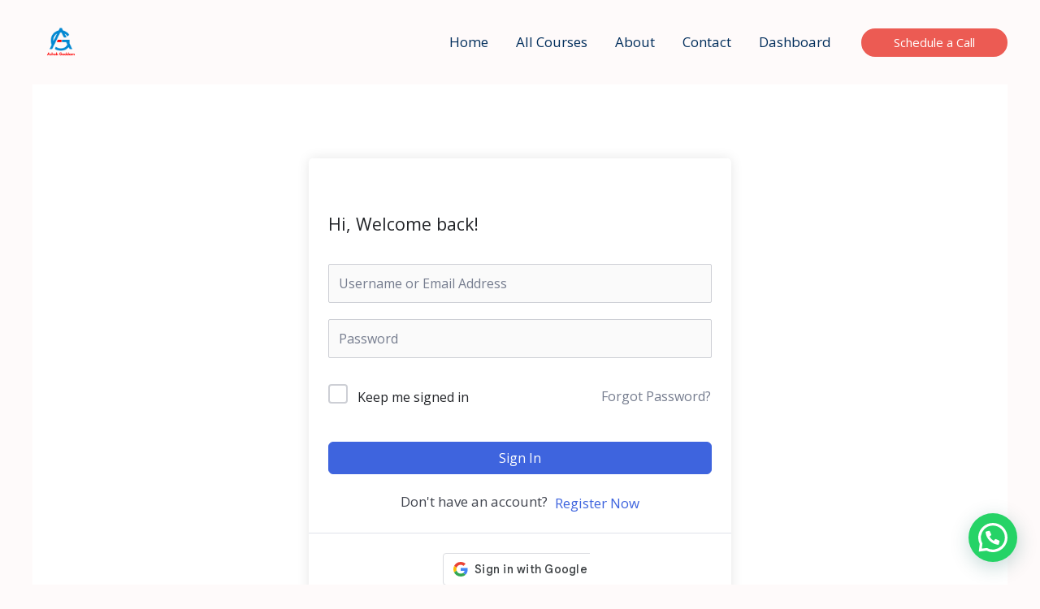

--- FILE ---
content_type: text/css
request_url: https://ashokgaddam.com/wp-content/uploads/elementor/css/post-2033.css?ver=1767890958
body_size: 764
content:
.elementor-2033 .elementor-element.elementor-element-a8f5322 > .elementor-background-overlay{background-color:#E3E3E3;opacity:1;}.elementor-2033 .elementor-element.elementor-element-a8f5322{margin-top:0px;margin-bottom:0px;padding:40px 0px 40px 0px;}.elementor-2033 .elementor-element.elementor-element-38f10e6 img{width:70%;}.elementor-2033 .elementor-element.elementor-element-20ee230 .elementor-heading-title{font-family:"Arial", Sans-serif;font-size:20px;text-decoration:underline;}.elementor-2033 .elementor-element.elementor-element-bc51c7a .menu-item a.hfe-menu-item{padding-left:5px;padding-right:5px;}.elementor-2033 .elementor-element.elementor-element-bc51c7a .menu-item a.hfe-sub-menu-item{padding-left:calc( 5px + 20px );padding-right:5px;}.elementor-2033 .elementor-element.elementor-element-bc51c7a .hfe-nav-menu__layout-vertical .menu-item ul ul a.hfe-sub-menu-item{padding-left:calc( 5px + 40px );padding-right:5px;}.elementor-2033 .elementor-element.elementor-element-bc51c7a .hfe-nav-menu__layout-vertical .menu-item ul ul ul a.hfe-sub-menu-item{padding-left:calc( 5px + 60px );padding-right:5px;}.elementor-2033 .elementor-element.elementor-element-bc51c7a .hfe-nav-menu__layout-vertical .menu-item ul ul ul ul a.hfe-sub-menu-item{padding-left:calc( 5px + 80px );padding-right:5px;}.elementor-2033 .elementor-element.elementor-element-bc51c7a .menu-item a.hfe-menu-item, .elementor-2033 .elementor-element.elementor-element-bc51c7a .menu-item a.hfe-sub-menu-item{padding-top:9px;padding-bottom:9px;}body:not(.rtl) .elementor-2033 .elementor-element.elementor-element-bc51c7a .hfe-nav-menu__layout-horizontal .hfe-nav-menu > li.menu-item:not(:last-child){margin-right:0px;}body.rtl .elementor-2033 .elementor-element.elementor-element-bc51c7a .hfe-nav-menu__layout-horizontal .hfe-nav-menu > li.menu-item:not(:last-child){margin-left:0px;}.elementor-2033 .elementor-element.elementor-element-bc51c7a nav:not(.hfe-nav-menu__layout-horizontal) .hfe-nav-menu > li.menu-item:not(:last-child){margin-bottom:0px;}.elementor-2033 .elementor-element.elementor-element-bc51c7a .sub-menu a.hfe-sub-menu-item,
						 .elementor-2033 .elementor-element.elementor-element-bc51c7a nav.hfe-dropdown li a.hfe-menu-item,
						 .elementor-2033 .elementor-element.elementor-element-bc51c7a nav.hfe-dropdown li a.hfe-sub-menu-item,
						 .elementor-2033 .elementor-element.elementor-element-bc51c7a nav.hfe-dropdown-expandible li a.hfe-menu-item,
						 .elementor-2033 .elementor-element.elementor-element-bc51c7a nav.hfe-dropdown-expandible li a.hfe-sub-menu-item{padding-top:15px;padding-bottom:15px;}.elementor-2033 .elementor-element.elementor-element-bc51c7a .hfe-nav-menu__toggle{margin:0 auto;}.elementor-2033 .elementor-element.elementor-element-bc51c7a .sub-menu,
								.elementor-2033 .elementor-element.elementor-element-bc51c7a nav.hfe-dropdown,
								.elementor-2033 .elementor-element.elementor-element-bc51c7a nav.hfe-dropdown-expandible,
								.elementor-2033 .elementor-element.elementor-element-bc51c7a nav.hfe-dropdown .menu-item a.hfe-menu-item,
								.elementor-2033 .elementor-element.elementor-element-bc51c7a nav.hfe-dropdown .menu-item a.hfe-sub-menu-item{background-color:#fff;}.elementor-2033 .elementor-element.elementor-element-bc51c7a .sub-menu li.menu-item:not(:last-child),
						.elementor-2033 .elementor-element.elementor-element-bc51c7a nav.hfe-dropdown li.menu-item:not(:last-child),
						.elementor-2033 .elementor-element.elementor-element-bc51c7a nav.hfe-dropdown-expandible li.menu-item:not(:last-child){border-bottom-style:solid;border-bottom-color:#c4c4c4;border-bottom-width:1px;}.elementor-2033 .elementor-element.elementor-element-45ad121 .elementor-heading-title{font-family:"Arial", Sans-serif;font-size:20px;text-decoration:underline;}.elementor-2033 .elementor-element.elementor-element-12b82a8 .menu-item a.hfe-menu-item{padding-left:5px;padding-right:5px;}.elementor-2033 .elementor-element.elementor-element-12b82a8 .menu-item a.hfe-sub-menu-item{padding-left:calc( 5px + 20px );padding-right:5px;}.elementor-2033 .elementor-element.elementor-element-12b82a8 .hfe-nav-menu__layout-vertical .menu-item ul ul a.hfe-sub-menu-item{padding-left:calc( 5px + 40px );padding-right:5px;}.elementor-2033 .elementor-element.elementor-element-12b82a8 .hfe-nav-menu__layout-vertical .menu-item ul ul ul a.hfe-sub-menu-item{padding-left:calc( 5px + 60px );padding-right:5px;}.elementor-2033 .elementor-element.elementor-element-12b82a8 .hfe-nav-menu__layout-vertical .menu-item ul ul ul ul a.hfe-sub-menu-item{padding-left:calc( 5px + 80px );padding-right:5px;}.elementor-2033 .elementor-element.elementor-element-12b82a8 .menu-item a.hfe-menu-item, .elementor-2033 .elementor-element.elementor-element-12b82a8 .menu-item a.hfe-sub-menu-item{padding-top:9px;padding-bottom:9px;}body:not(.rtl) .elementor-2033 .elementor-element.elementor-element-12b82a8 .hfe-nav-menu__layout-horizontal .hfe-nav-menu > li.menu-item:not(:last-child){margin-right:0px;}body.rtl .elementor-2033 .elementor-element.elementor-element-12b82a8 .hfe-nav-menu__layout-horizontal .hfe-nav-menu > li.menu-item:not(:last-child){margin-left:0px;}.elementor-2033 .elementor-element.elementor-element-12b82a8 nav:not(.hfe-nav-menu__layout-horizontal) .hfe-nav-menu > li.menu-item:not(:last-child){margin-bottom:0px;}.elementor-2033 .elementor-element.elementor-element-12b82a8 .sub-menu a.hfe-sub-menu-item,
						 .elementor-2033 .elementor-element.elementor-element-12b82a8 nav.hfe-dropdown li a.hfe-menu-item,
						 .elementor-2033 .elementor-element.elementor-element-12b82a8 nav.hfe-dropdown li a.hfe-sub-menu-item,
						 .elementor-2033 .elementor-element.elementor-element-12b82a8 nav.hfe-dropdown-expandible li a.hfe-menu-item,
						 .elementor-2033 .elementor-element.elementor-element-12b82a8 nav.hfe-dropdown-expandible li a.hfe-sub-menu-item{padding-top:15px;padding-bottom:15px;}.elementor-2033 .elementor-element.elementor-element-12b82a8 .hfe-nav-menu__toggle{margin:0 auto;}.elementor-2033 .elementor-element.elementor-element-12b82a8 .sub-menu,
								.elementor-2033 .elementor-element.elementor-element-12b82a8 nav.hfe-dropdown,
								.elementor-2033 .elementor-element.elementor-element-12b82a8 nav.hfe-dropdown-expandible,
								.elementor-2033 .elementor-element.elementor-element-12b82a8 nav.hfe-dropdown .menu-item a.hfe-menu-item,
								.elementor-2033 .elementor-element.elementor-element-12b82a8 nav.hfe-dropdown .menu-item a.hfe-sub-menu-item{background-color:#fff;}.elementor-2033 .elementor-element.elementor-element-12b82a8 .sub-menu li.menu-item:not(:last-child),
						.elementor-2033 .elementor-element.elementor-element-12b82a8 nav.hfe-dropdown li.menu-item:not(:last-child),
						.elementor-2033 .elementor-element.elementor-element-12b82a8 nav.hfe-dropdown-expandible li.menu-item:not(:last-child){border-bottom-style:solid;border-bottom-color:#c4c4c4;border-bottom-width:1px;}.elementor-2033 .elementor-element.elementor-element-74882a7 .elementor-heading-title{font-family:"Arial", Sans-serif;font-size:20px;text-decoration:underline;}.elementor-2033 .elementor-element.elementor-element-bec36c8 .elementor-icon-list-items:not(.elementor-inline-items) .elementor-icon-list-item:not(:last-child){padding-block-end:calc(0px/2);}.elementor-2033 .elementor-element.elementor-element-bec36c8 .elementor-icon-list-items:not(.elementor-inline-items) .elementor-icon-list-item:not(:first-child){margin-block-start:calc(0px/2);}.elementor-2033 .elementor-element.elementor-element-bec36c8 .elementor-icon-list-items.elementor-inline-items .elementor-icon-list-item{margin-inline:calc(0px/2);}.elementor-2033 .elementor-element.elementor-element-bec36c8 .elementor-icon-list-items.elementor-inline-items{margin-inline:calc(-0px/2);}.elementor-2033 .elementor-element.elementor-element-bec36c8 .elementor-icon-list-items.elementor-inline-items .elementor-icon-list-item:after{inset-inline-end:calc(-0px/2);}.elementor-2033 .elementor-element.elementor-element-bec36c8 .elementor-icon-list-icon i{transition:color 0.3s;}.elementor-2033 .elementor-element.elementor-element-bec36c8 .elementor-icon-list-icon svg{transition:fill 0.3s;}.elementor-2033 .elementor-element.elementor-element-bec36c8{--e-icon-list-icon-size:20px;--icon-vertical-offset:0px;}.elementor-2033 .elementor-element.elementor-element-bec36c8 .elementor-icon-list-icon{padding-inline-end:6px;}.elementor-2033 .elementor-element.elementor-element-bec36c8 .elementor-icon-list-item > .elementor-icon-list-text, .elementor-2033 .elementor-element.elementor-element-bec36c8 .elementor-icon-list-item > a{font-size:16px;}.elementor-2033 .elementor-element.elementor-element-bec36c8 .elementor-icon-list-text{transition:color 0.3s;}@media(min-width:768px){.elementor-2033 .elementor-element.elementor-element-c56a0af{width:25.387%;}.elementor-2033 .elementor-element.elementor-element-d0138fc{width:22.661%;}.elementor-2033 .elementor-element.elementor-element-f7c1625{width:24.023%;}.elementor-2033 .elementor-element.elementor-element-b2bebea{width:27.929%;}}@media(max-width:1024px){body:not(.rtl) .elementor-2033 .elementor-element.elementor-element-bc51c7a.hfe-nav-menu__breakpoint-tablet .hfe-nav-menu__layout-horizontal .hfe-nav-menu > li.menu-item:not(:last-child){margin-right:0px;}body .elementor-2033 .elementor-element.elementor-element-bc51c7a nav.hfe-nav-menu__layout-vertical .hfe-nav-menu > li.menu-item:not(:last-child){margin-bottom:0px;}body:not(.rtl) .elementor-2033 .elementor-element.elementor-element-12b82a8.hfe-nav-menu__breakpoint-tablet .hfe-nav-menu__layout-horizontal .hfe-nav-menu > li.menu-item:not(:last-child){margin-right:0px;}body .elementor-2033 .elementor-element.elementor-element-12b82a8 nav.hfe-nav-menu__layout-vertical .hfe-nav-menu > li.menu-item:not(:last-child){margin-bottom:0px;}}@media(max-width:767px){body:not(.rtl) .elementor-2033 .elementor-element.elementor-element-bc51c7a.hfe-nav-menu__breakpoint-mobile .hfe-nav-menu__layout-horizontal .hfe-nav-menu > li.menu-item:not(:last-child){margin-right:0px;}body .elementor-2033 .elementor-element.elementor-element-bc51c7a nav.hfe-nav-menu__layout-vertical .hfe-nav-menu > li.menu-item:not(:last-child){margin-bottom:0px;}body:not(.rtl) .elementor-2033 .elementor-element.elementor-element-12b82a8.hfe-nav-menu__breakpoint-mobile .hfe-nav-menu__layout-horizontal .hfe-nav-menu > li.menu-item:not(:last-child){margin-right:0px;}body .elementor-2033 .elementor-element.elementor-element-12b82a8 nav.hfe-nav-menu__layout-vertical .hfe-nav-menu > li.menu-item:not(:last-child){margin-bottom:0px;}}